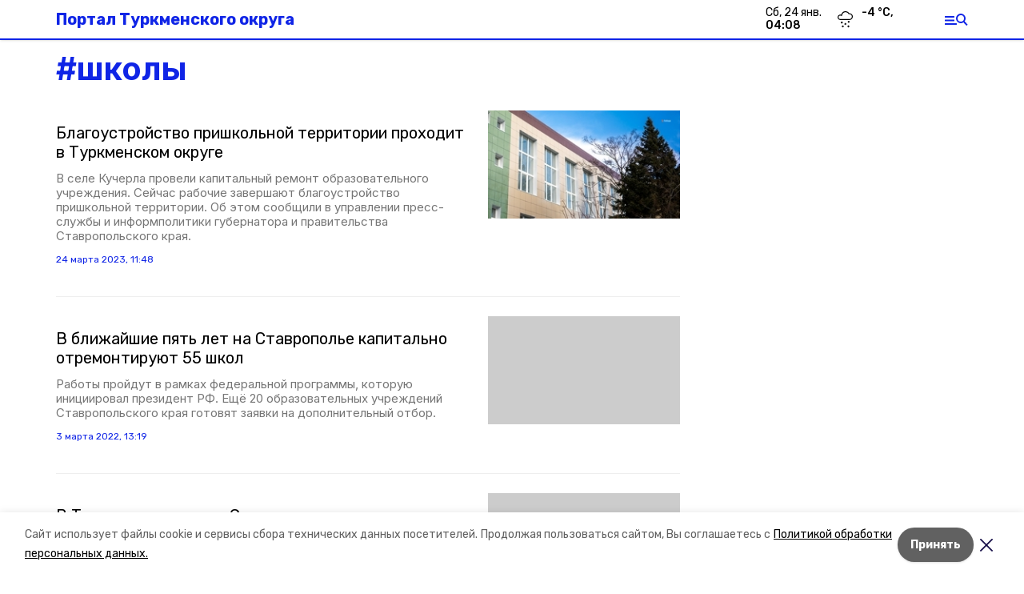

--- FILE ---
content_type: application/javascript; charset=UTF-8
request_url: https://tr26.ru/_next/static/chunks/pages/tags/%5Bslug%5D-89e9ca431e271bf5.js
body_size: 1690
content:
(self.webpackChunk_N_E=self.webpackChunk_N_E||[]).push([[6044],{47525:function(t,e,a){(window.__NEXT_P=window.__NEXT_P||[]).push(["/tags/[slug]",function(){return a(17087)}])},66517:function(t,e,a){"use strict";a.d(e,{Z:function(){return x}});var l=a(85893),s=a(67294),i=a(96659),n=a.n(i),r=a(41664),o=a(92079),c=a(52125),d=a(46300),u=a(92112),m=function(t){var e,a,s=t.matter,i=(0,c.F)(),m=(0,d.F)(),h=(0,u.Z)(),p=s.path.includes("longreads")?"".concat(m.hostname).concat(s.path):s.path;return(0,l.jsx)(r.default,{href:p,children:(0,l.jsxs)("a",{className:"block",children:[(0,l.jsxs)("div",{className:n().top,children:[(0,l.jsxs)("div",{children:["pobeda26"===m.template||"stavropol_local"===m.template?(0,l.jsx)("h2",{className:n().title,dangerouslySetInnerHTML:{__html:s.title}}):(0,l.jsx)("h2",{className:n().title,children:s.title}),i.isDesktop&&(0,l.jsxs)("div",{children:["pobeda26"===m.template||"stavropol_local"===m.template?(0,l.jsx)("div",{className:n().lead,dangerouslySetInnerHTML:{__html:s.lead}}):(0,l.jsx)("div",{className:n().lead,children:s.lead}),(0,l.jsx)("span",{className:"cm-tag",children:h(s.published_at)})]})]}),(0,l.jsx)("div",{children:(0,l.jsx)(o.Z,{src:null===(e=s.image)||void 0===e?void 0:e.image_250,alt:s.title,blackout:null===(a=s.image)||void 0===a?void 0:a.apply_blackout})})]}),i.isMobile&&(0,l.jsxs)("div",{children:["pobeda26"===m.template||"stavropol_local"===m.template?(0,l.jsx)("div",{className:n().lead,dangerouslySetInnerHTML:{__html:s.lead}}):(0,l.jsx)("div",{className:n().lead,children:s.lead}),(0,l.jsx)("span",{className:"cm-tag",children:h(s.published_at)})]})]})})},h=a(53669),p=a.n(h),v=function(t){var e,a,s,i,n,o,m=t.matter,h=(0,c.F)(),v=(0,u.Z)(),_=(0,d.F)();return(0,l.jsx)(r.default,{href:m.path,children:(0,l.jsxs)("a",{className:"block",children:[h.isMobile&&(0,l.jsx)("div",{className:p().title,children:"pobeda26"===_.template||"stavropol_local"===_.template?(0,l.jsx)("span",{dangerouslySetInnerHTML:{__html:m.title}}):(0,l.jsx)("span",{children:m.title})}),(0,l.jsxs)("div",{className:p().content,children:[(0,l.jsxs)("div",{children:[h.isDesktop&&(0,l.jsx)("div",{className:p().title,children:m.title}),(0,l.jsx)("div",{className:"cm-tag",children:v(m.published_at)}),h.isDesktop?(0,l.jsx)("div",{className:"font-serif text-gray-600 mt-2",children:m.lead}):(0,l.jsxs)("div",{children:[(0,l.jsx)("div",{className:p().authorTitle,children:null===(e=m.columnist)||void 0===e?void 0:e.full_name}),(0,l.jsx)("div",{className:p().authorJob,children:null===(a=m.columnist)||void 0===a?void 0:a.occupation})]})]}),(0,l.jsxs)("div",{children:[(0,l.jsx)("div",{className:p().avatar,style:{backgroundImage:"url(".concat(null===(s=m.columnist)||void 0===s||null===(i=s.image)||void 0===i?void 0:i.image_250,")")}}),h.isDesktop&&(0,l.jsxs)("div",{children:[(0,l.jsx)("div",{className:p().authorTitle,children:null===(n=m.columnist)||void 0===n?void 0:n.full_name}),(0,l.jsx)("div",{className:p().authorJob,children:null===(o=m.columnist)||void 0===o?void 0:o.occupation})]})]})]})]})})},_=a(79895),x=function(t){var e=t.matters;return(0,l.jsx)("div",{children:e.map((function(t,e){return(0,l.jsxs)(s.Fragment,{children:[(0,l.jsx)("div",{className:"mb-6 pb-6 border-b",children:"opinion"===t.kind?(0,l.jsx)(v,{matter:t}):(0,l.jsx)(m,{matter:t})}),e>=20&&e%20===0&&(0,l.jsx)(_.Z,{slug:"m_banner_2",template:"stavropol_local",className:"flex justify-center mb-6"})]},t.id)}))})}},17087:function(t,e,a){"use strict";a.r(e),a.d(e,{__N_SSP:function(){return p}});var l=a(85893),s=a(91770),i=a(66517),n=a(8080),r=a(75660),o=a(59494),c=a(57595),d=a(52125),u=a(9008),m=a(18824);function h(t,e){return function(t){if(Array.isArray(t))return t}(t)||function(t,e){var a=[],l=!0,s=!1,i=void 0;try{for(var n,r=t[Symbol.iterator]();!(l=(n=r.next()).done)&&(a.push(n.value),!e||a.length!==e);l=!0);}catch(o){s=!0,i=o}finally{try{l||null==r.return||r.return()}finally{if(s)throw i}}return a}(t,e)||function(){throw new TypeError("Invalid attempt to destructure non-iterable instance")}()}var p=!0;e.default=function(t){var e=t.tag,a=t.initialMatters,p=(0,d.F)(),v=h((0,o.Z)({initialMatters:a,params:{tag:e.slug}}),2),_=v[0],x=_.matters,j=_.loading,f=v[1],N=(0,m.Z)(e.title,e),b=N.seoTitle,g=N.seoDesc;return(0,l.jsxs)("section",{className:"cols",children:[(0,l.jsx)(c.Z,{item:e}),(0,l.jsxs)(u.default,{children:[(0,l.jsx)("title",{children:b}),(0,l.jsx)("meta",{property:"og:title",content:b}),(0,l.jsx)("meta",{property:"og:description",content:g}),(0,l.jsx)("meta",{name:"description",content:g})]}),(0,l.jsxs)("div",{children:[(0,l.jsxs)("h1",{className:"date-title",children:["#",e.title]}),(0,l.jsx)(i.Z,{matters:x}),(0,l.jsx)(r.Z,{onLoad:f,loading:j}),j&&(0,l.jsx)(n.Z,{})]}),p.isDesktop&&(0,l.jsx)(s.Z,{})]})}},96659:function(t){t.exports={top:"Matter_top__m0BtL",title:"Matter_title__Gd8Fj",lead:"Matter_lead__DQcjW"}},53669:function(t){t.exports={title:"Opinion_title__1ALl1",content:"Opinion_content__04O_d",authorTitle:"Opinion_authorTitle__KE01D",authorJob:"Opinion_authorJob__mLZAt",avatar:"Opinion_avatar__BHcpr"}}},function(t){t.O(0,[7747,9774,2888,179],(function(){return e=47525,t(t.s=e);var e}));var e=t.O();_N_E=e}]);